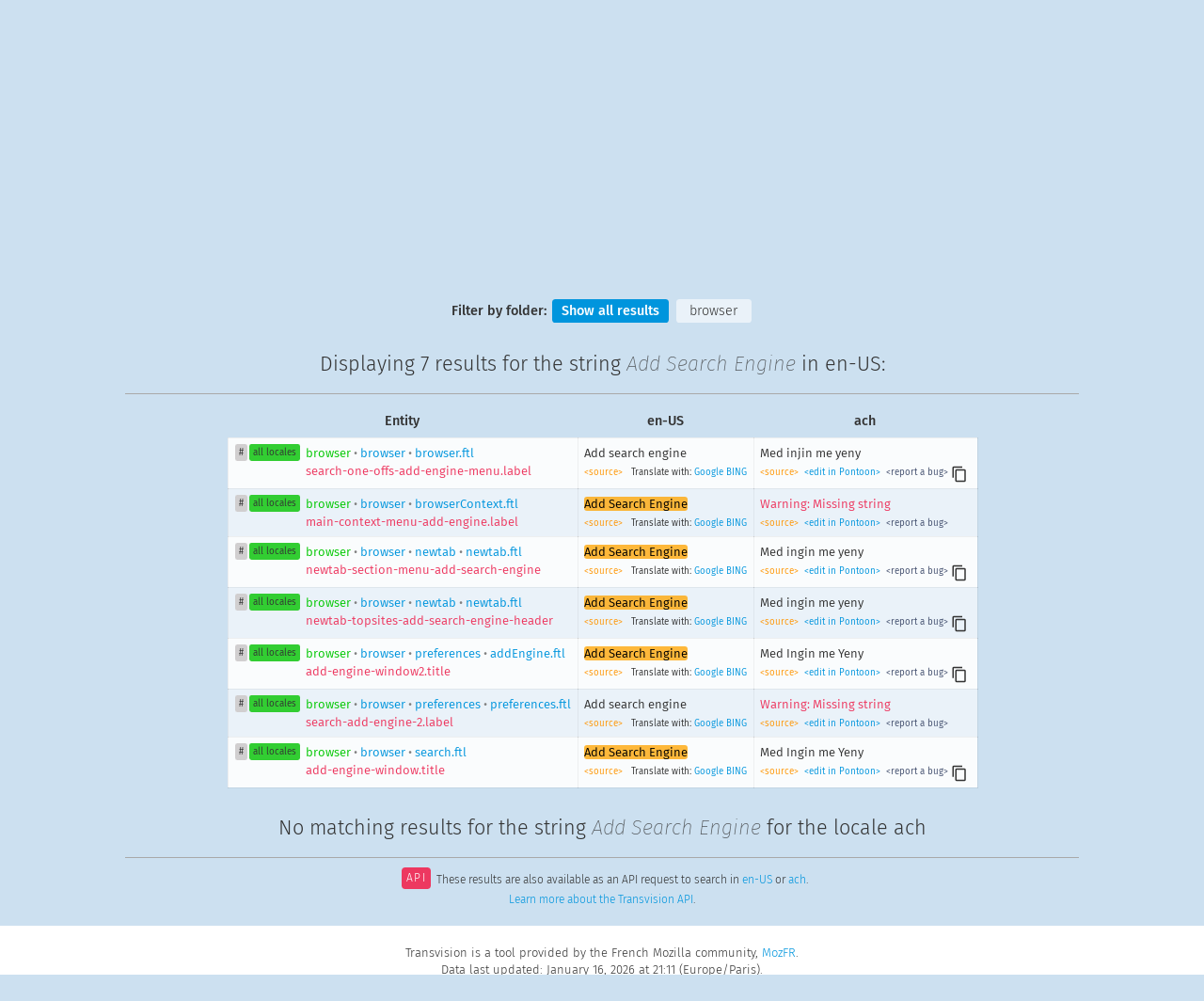

--- FILE ---
content_type: text/html; charset=UTF-8
request_url: https://transvision.flod.org/?sourcelocale=en-US&locale=ach&repo=gecko_strings&search_type=strings&recherche=Add+Search+Engine&entire_string=entire_string
body_size: 8229
content:
<!doctype html>

<html lang="en" dir="ltr">
  <head>
    <title>Transvision Beta</title>
    <meta charset="utf-8" />
    <meta name="viewport" content="width=device-width, initial-scale=1.0">
    <meta name="description" content="Tranvision is a tool used by the Mozilla Community to search translations extracted from products and websites. It also provides API access to translation memory, and specific QA features">
    <link rel="stylesheet" href="/style/transvision.css?v=183fecfdev" type="text/css" media="all" />
    <link rel="shortcut icon" type="image/png" href="/img/logo/favicon16.png" />
    <link rel="shortcut icon" type="image/svg+xml" href="/img/logo/favicon.svg" />
    <link rel="alternate" type="application/rss+xml" title="Changelog RSS" href="/rss" />
  </head>
<body id="root" class="nojs">
  <script>
    document.getElementsByTagName('body')[0].className = 'jsEnabled';
  </script>
  <div id="main-wrapper">
    <div id="links-top" class="links">
      <div class="container">
        <div class="linkscolumn">
  <h3>Main Views</h3>
  <ul>
    <li><a class="selected_view"  href="/" title="Main search">Home</a></li>
    <li><a  href="/3locales/" title="Search with 3 locales">3 locales</a></li>
    <li><a  href="/downloads/" title="Download TMX files">TMX Download</a></li>
  </ul>
</div>
<div class="linkscolumn" id="qa_column">
  <h3>QA Views</h3>
  <ul>
    <li><a  href="/accesskeys/" title="Check your access keys">Access Keys</a></li>
    <li><a  href="/commandkeys/" title="Check your keyboard shortcuts">Keyboard Shortcuts</a></li>
    <li><a  href="/variables/" title="Check what variable differences there are from English">Check Variables</a></li>
    <li><a  href="/empty-strings/" title="Display empty strings in English or locale">Empty Strings</a></li>
  </ul>
  <ul>
    <li><a  href="/unchanged/" title="Display all strings identical to English">Unchanged Strings</a></li>
    <li><a  href="/unlocalized/" title="Display common words remaining in English">Unlocalized Words</a></li>
    <li><a  href="/consistency/" title="Translation Consistency">Translation Consistency</a></li>
  </ul>
</div>
<div class="linkscolumn">
  <h3>About Transvision</h3>
  <ul>
    <li><a  href="/credits/" title="Transvision Credits page">Credits</a></li>
    <li><a  href="/news/" title="Release Notes">Release Notes</a></li>
  </ul>
</div>      </div>
    </div>
    <div id="links-top-button-container">
      <a href="" class="menu-button" id="links-top-button" title="Display Transvision Menu"><span>menu</span></a>
    </div>
    <div id='beta-badge'><span>BETA</span></div>
    <h1 id="logo"><a href="/"><img src="/img/logo/transvision.svg?v=183fecfdev" alt="Transvision"></a></h1>
    
    
    <div id="pagecontent">
                <form name="searchform" id="searchform" method="get" action="./" >
        <fieldset id="main_search">
            <div id="search">
                <p class="smallscreen_notices">Use the <a href="" class="menu-button">Menu tab</a> in the right top corner to select a different view.</p>
                <div id="search_field_container">
                    <input type="text"
                           name="recherche"
                           id="recherche"
                           value="Add Search Engine"
                           placeholder="Type your search here"
                           title="Type your search here"
                           size="30"
                           required
                    />
                    <span id="clear_search" alt="Clear the search field" title="Clear the search field"></span>
                </div>
                <input type="submit" value="Search" alt="Search" />
                <p id="searchcontext">Search will be performed on: <span id="searchcontextvalue">Strings</span>.</p>
            </div>
            <div id="searchoptions">
                <fieldset>
                    <label>Repository</label>
                    <div class="select-style">
                      <select
                          id='repository'
                          name='repo'
                          title="Repository">
                          <option value=all_projects>All Projects</option><option selected value=gecko_strings>Firefox</option><option value=android_l10n>Android Projects</option><option value=firefox_ios>Firefox for iOS</option><option value=mozilla_org>mozilla.org</option><option value=firefox_com>firefox.com</option><option value=vpn_client>VPN Client</option><option value=thunderbird>Thunderbird</option><option value=seamonkey>Seamonkey</option>                      </select>
                    </div>
                    <input type="checkbox"
                           id="default_repository"
                           class="mainsearch_default_checkbox"
                           value=""
                                                /><label class="default_option" for="default_repository">Default</label>
                </fieldset>
                <fieldset>
                    <label>Source Locale</label>
                    <div class="select-style">
                      <select
                          id='source_locale'
                          name='sourcelocale'
                          class='mainsearch_locale_selector'
                          title="Source Locale">
                          <option value=ach>ach</option><option value=af>af</option><option value=an>an</option><option value=ar>ar</option><option value=ast>ast</option><option value=az>az</option><option value=be>be</option><option value=bg>bg</option><option value=bn>bn</option><option value=bo>bo</option><option value=br>br</option><option value=brx>brx</option><option value=bs>bs</option><option value=ca>ca</option><option value=ca-valencia>ca-valencia</option><option value=cak>cak</option><option value=ckb>ckb</option><option value=cs>cs</option><option value=cy>cy</option><option value=da>da</option><option value=de>de</option><option value=dsb>dsb</option><option value=el>el</option><option value=en-CA>en-CA</option><option value=en-GB>en-GB</option><option selected value=en-US>en-US</option><option value=eo>eo</option><option value=es-AR>es-AR</option><option value=es-CL>es-CL</option><option value=es-ES>es-ES</option><option value=es-MX>es-MX</option><option value=et>et</option><option value=eu>eu</option><option value=fa>fa</option><option value=ff>ff</option><option value=fi>fi</option><option value=fr>fr</option><option value=fur>fur</option><option value=fy-NL>fy-NL</option><option value=ga-IE>ga-IE</option><option value=gd>gd</option><option value=gl>gl</option><option value=gn>gn</option><option value=gu-IN>gu-IN</option><option value=he>he</option><option value=hi-IN>hi-IN</option><option value=hr>hr</option><option value=hsb>hsb</option><option value=hu>hu</option><option value=hy-AM>hy-AM</option><option value=hye>hye</option><option value=ia>ia</option><option value=id>id</option><option value=is>is</option><option value=it>it</option><option value=ja>ja</option><option value=ja-JP-mac>ja-JP-mac</option><option value=ka>ka</option><option value=kab>kab</option><option value=kk>kk</option><option value=km>km</option><option value=kn>kn</option><option value=ko>ko</option><option value=lij>lij</option><option value=lo>lo</option><option value=lt>lt</option><option value=ltg>ltg</option><option value=lv>lv</option><option value=meh>meh</option><option value=mk>mk</option><option value=ml>ml</option><option value=mr>mr</option><option value=ms>ms</option><option value=my>my</option><option value=nb-NO>nb-NO</option><option value=ne-NP>ne-NP</option><option value=nl>nl</option><option value=nn-NO>nn-NO</option><option value=oc>oc</option><option value=pa-IN>pa-IN</option><option value=pl>pl</option><option value=pt-BR>pt-BR</option><option value=pt-PT>pt-PT</option><option value=rm>rm</option><option value=ro>ro</option><option value=ru>ru</option><option value=sat>sat</option><option value=sc>sc</option><option value=scn>scn</option><option value=sco>sco</option><option value=si>si</option><option value=sk>sk</option><option value=skr>skr</option><option value=sl>sl</option><option value=son>son</option><option value=sq>sq</option><option value=sr>sr</option><option value=sv-SE>sv-SE</option><option value=szl>szl</option><option value=ta>ta</option><option value=te>te</option><option value=tg>tg</option><option value=th>th</option><option value=tl>tl</option><option value=tr>tr</option><option value=trs>trs</option><option value=uk>uk</option><option value=ur>ur</option><option value=uz>uz</option><option value=vi>vi</option><option value=wo>wo</option><option value=xh>xh</option><option value=zh-CN>zh-CN</option><option value=zh-TW>zh-TW</option>                      </select>
                    </div>
                      <input type="checkbox"
                             id="default_source_locale"
                             class="mainsearch_default_checkbox"
                             value=""
                                                      /><label class="default_option" for="default_source_locale">Default</label>
                </fieldset>
                <fieldset id="locale_switch" alt="Switch source and target locales" title="Switch source and target locales">
                </fieldset>
                <fieldset>
                    <label>Target Locale</label>
                    <div class="select-style">
                      <select
                          id='target_locale'
                          name='locale'
                          class='mainsearch_locale_selector'
                          title="Target Locale">
                          <option selected value=ach>ach</option><option value=af>af</option><option value=an>an</option><option value=ar>ar</option><option value=ast>ast</option><option value=az>az</option><option value=be>be</option><option value=bg>bg</option><option value=bn>bn</option><option value=bo>bo</option><option value=br>br</option><option value=brx>brx</option><option value=bs>bs</option><option value=ca>ca</option><option value=ca-valencia>ca-valencia</option><option value=cak>cak</option><option value=ckb>ckb</option><option value=cs>cs</option><option value=cy>cy</option><option value=da>da</option><option value=de>de</option><option value=dsb>dsb</option><option value=el>el</option><option value=en-CA>en-CA</option><option value=en-GB>en-GB</option><option value=en-US>en-US</option><option value=eo>eo</option><option value=es-AR>es-AR</option><option value=es-CL>es-CL</option><option value=es-ES>es-ES</option><option value=es-MX>es-MX</option><option value=et>et</option><option value=eu>eu</option><option value=fa>fa</option><option value=ff>ff</option><option value=fi>fi</option><option value=fr>fr</option><option value=fur>fur</option><option value=fy-NL>fy-NL</option><option value=ga-IE>ga-IE</option><option value=gd>gd</option><option value=gl>gl</option><option value=gn>gn</option><option value=gu-IN>gu-IN</option><option value=he>he</option><option value=hi-IN>hi-IN</option><option value=hr>hr</option><option value=hsb>hsb</option><option value=hu>hu</option><option value=hy-AM>hy-AM</option><option value=hye>hye</option><option value=ia>ia</option><option value=id>id</option><option value=is>is</option><option value=it>it</option><option value=ja>ja</option><option value=ja-JP-mac>ja-JP-mac</option><option value=ka>ka</option><option value=kab>kab</option><option value=kk>kk</option><option value=km>km</option><option value=kn>kn</option><option value=ko>ko</option><option value=lij>lij</option><option value=lo>lo</option><option value=lt>lt</option><option value=ltg>ltg</option><option value=lv>lv</option><option value=meh>meh</option><option value=mk>mk</option><option value=ml>ml</option><option value=mr>mr</option><option value=ms>ms</option><option value=my>my</option><option value=nb-NO>nb-NO</option><option value=ne-NP>ne-NP</option><option value=nl>nl</option><option value=nn-NO>nn-NO</option><option value=oc>oc</option><option value=pa-IN>pa-IN</option><option value=pl>pl</option><option value=pt-BR>pt-BR</option><option value=pt-PT>pt-PT</option><option value=rm>rm</option><option value=ro>ro</option><option value=ru>ru</option><option value=sat>sat</option><option value=sc>sc</option><option value=scn>scn</option><option value=sco>sco</option><option value=si>si</option><option value=sk>sk</option><option value=skr>skr</option><option value=sl>sl</option><option value=son>son</option><option value=sq>sq</option><option value=sr>sr</option><option value=sv-SE>sv-SE</option><option value=szl>szl</option><option value=ta>ta</option><option value=te>te</option><option value=tg>tg</option><option value=th>th</option><option value=tl>tl</option><option value=tr>tr</option><option value=trs>trs</option><option value=uk>uk</option><option value=ur>ur</option><option value=uz>uz</option><option value=vi>vi</option><option value=wo>wo</option><option value=xh>xh</option><option value=zh-CN>zh-CN</option><option value=zh-TW>zh-TW</option>                      </select>
                    </div>
                    <input type="checkbox"
                           id="default_target_locale"
                           class="mainsearch_default_checkbox"
                           value=""
                                                /><label class="default_option" for="default_target_locale">Default</label>
                </fieldset>

    
                <fieldset>
                    <label>Search in</label>
                    <div class="select-style">
                      <select
                          name='search_type'
                          id='search_type'
                          title="Search in">
                      <option selected value=strings>Strings</option><option value=entities>Entities</option><option value=strings_entities>Strings & Entities</option>                      </select>
                    </div>
                    <input type="checkbox"
                           id="default_search_type"
                           class="mainsearch_default_checkbox"
                           value=""
                                                /><label class="default_option" for="default_search_type">Default</label>
                </fieldset>

                <fieldset id="advanced_search">
                    <label>Advanced Search options</label>
                    <a href="#" id="tooltip_search"><span>i</span></a>
                    <div class="tooltip" id="tooltip_search_text">
                        <a href="#" id="tooltip_search_close" data-tooltip-id="tooltip_search_text" title="Close this panel">×</a>
                        <h2>Case Sensitive</h2>
                        <p>If selected, search with the <strong>exact case</strong> used in the search query. By default, case is ignored.</p>
                        <h2>Each Word</h2>
                        <p>If selected, search for <strong>each word</strong> in the search query (at least 2 characters long). By default, the search query is used as a whole.</p>
                        <h2>Entire String</h2>
                        <p>If selected, the <strong>entire string</strong> needs to match the search query. By default, partial matches are included in the results.</p>
                        <h2>Entire Words</h2>
                        <p>If selected, each search term needs to match an <strong>entire word</strong>. By default, partial word matches are included in the results.</p>
                    </div>
                    <span>
                        <input type="checkbox"
                               name="case_sensitive"
                               id="case_sensitive"
                               value="case_sensitive"
                               class="search_options"
                                                        />
                        <label for="case_sensitive">Case Sensitive</label>
                    </span>
                    <span>
                        <input type="checkbox"
                               name="each_word"
                               id="each_word"
                               value="each_word"
                               class="search_options"
                                                       />
                        <label for="each_word">Each Word</label>
                    </span>
                    <span>
                        <input type="checkbox"
                               name="entire_string"
                               id="entire_string"
                               value="entire_string"
                               class="search_options"
                                checked="checked"                        />
                        <label for="entire_string">Entire String</label>
                    </span>
                    <span>
                        <input type="checkbox"
                               name="entire_words"
                               id="entire_words"
                               value="entire_words"
                               class="search_options"
                                                       />
                        <label for="entire_words">Entire Words</label>
                    </span>
                </fieldset>
            </div>
            <p id="displaysearchoptions" class="smallscreen_notices"><a class="toggle-searchoptions-link" href="">⇓ Display search options ⇓</a></p>
        </fieldset>
 </form>
<div id='filters'>
                <h4>Filter by folder:</h4>
                <a href='#showall' id='showall' class='filter'>Show all results</a>
                 <a href='#browser' id='browser' class='filter'>browser</a>
            </div>
<h2>Displaying <span class="results_count_enus">7 results</span> for the string <span class="searchedTerm">Add Search Engine</span> in en-US:</h2><table class='collapsable results_table sortable enus'>
                     <thead>
                       <tr class='column_headers'>
                         <th>Entity</th>
                         <th>en-US</th>
                         <th>ach</th>
                         
                       </tr>
                     </thead>
                     <tbody>

                <tr class='browser enus'>
                  <td>
                    <span class='celltitle'>Entity</span>
                    <a class='resultpermalink tag' id='browser_browser_browser.ftl_search-one-offs-add-engine-menu.label' href='#browser_browser_browser.ftl_search-one-offs-add-engine-menu.label' title='Permalink to this result'>#</a>
                    <a class='l10n tag' href='/string/?entity=browser/browser/browser.ftl:search-one-offs-add-engine-menu.label&amp;repo=gecko_strings' title='List all translations for this entity'>all locales</a>
                    <span class='link_to_entity'>
                      <a href="/?sourcelocale=en-US&locale=ach&repo=gecko_strings&search_type=entities&recherche=browser/browser/browser.ftl:search-one-offs-add-engine-menu.label&entire_string=entire_string"><span class="green">browser</span><span class="superset">&nbsp;&bull;&nbsp;</span>browser<span class="superset">&nbsp;&bull;&nbsp;</span>browser.ftl<br><span class="red">search-one-offs-add-engine-menu.label</span></a>
                    </span>
                  </td>
                  <td dir='ltr' lang='en-US'>
                    <span class='celltitle'>en-US</span>
                    <div class='string'>Add search engine</div>
                    <div dir='ltr' class='result_meta_link'>
                      <a class='source_link' href='https://github.com/mozilla-l10n/firefox-l10n-source/blob/main/browser/browser/browser.ftl'>
                        &lt;source&gt;
                      </a>
                      
                  <span>Translate with:</span>
                  <a href='https://translate.google.com/#en/ach/Add+search+engine' target='_blank'>Google</a>
                  <a href='https://www.bing.com/translator/?from=en&to=ach&text=Add+search+engine' target='_blank'>BING</a>
                    </div>
                  </td>

                  <td dir='ltr' lang='ach'>
                    <span class='celltitle'>ach</span>
                    <div class='string' id='string_615c92a40241743f420631fdea1f0498'>Med injin me yeny</div>
                    <div dir='ltr' class='result_meta_link'>
                      <a class='source_link' href='https://github.com/mozilla-l10n/firefox-l10n/blob/main/ach/browser/browser/browser.ftl'>
                        &lt;source&gt;
                      </a>
                      &nbsp;<a class='edit_link' target='_blank' href='https://pontoon.mozilla.org/ach/firefox/browser/browser/browser.ftl?search_identifiers=true&search_exclude_source_strings=true&search=search-one-offs-add-engine-menu'>&lt;edit in Pontoon&gt;</a>&nbsp;<a class='bug_link' target='_blank' href='https://bugzilla.mozilla.org/enter_bug.cgi?format=__default__&component=ach%20%2F%20Acholi&product=Mozilla%20Localizations&status_whiteboard=%5Btransvision-feedback%5D&bug_file_loc=https%3A%2F%2Ftransvision.mozfr.org%2F%3Fsourcelocale%3Den-US%26locale%3Dach%26repo%3Dgecko_strings%26search_type%3Dentities%26recherche%3Dbrowser%2Fbrowser%2Fbrowser.ftl%3Asearch-one-offs-add-engine-menu.label%26entire_string%3Dentire_string&short_desc=%5Bach%5D%20Translation%20update%20proposed%20for%20browser%2Fbrowser%2Fbrowser.ftl%3Asearch-one-offs-add-engine-menu.label&comment=Source%20string%3A%0A%0A%60%60%60%0AAdd%20search%20engine%0A%60%60%60%0A%0AIs%20translated%20as%3A%0A%0A%60%60%60%0AMed%20injin%20me%20yeny%0A%60%60%60%0A%0AAnd%20should%20be%3A%0A%0A%60%60%60%0A%28add%20your%20translation%20here%29%0A%60%60%60%0A%0AFeedback%20via%20%5BTransvision%5D%28https%3A%2F%2Ftransvision.mozfr.org%2F%3Fsourcelocale%3Den-US%26locale%3Dach%26repo%3Dgecko_strings%26search_type%3Dentities%26recherche%3Dbrowser%2Fbrowser%2Fbrowser.ftl%3Asearch-one-offs-add-engine-menu.label%26entire_string%3Dentire_string%29.'>
                            &lt;report a bug&gt;
                        </a> <span class='clipboard' data-clipboard-target='#string_615c92a40241743f420631fdea1f0498' alt='Copy to clipboard'></span>
                    </div>
                  </td>
                
                </tr>
                <tr class='browser enus'>
                  <td>
                    <span class='celltitle'>Entity</span>
                    <a class='resultpermalink tag' id='browser_browser_browserContext.ftl_main-context-menu-add-engine.label' href='#browser_browser_browserContext.ftl_main-context-menu-add-engine.label' title='Permalink to this result'>#</a>
                    <a class='l10n tag' href='/string/?entity=browser/browser/browserContext.ftl:main-context-menu-add-engine.label&amp;repo=gecko_strings' title='List all translations for this entity'>all locales</a>
                    <span class='link_to_entity'>
                      <a href="/?sourcelocale=en-US&locale=ach&repo=gecko_strings&search_type=entities&recherche=browser/browser/browserContext.ftl:main-context-menu-add-engine.label&entire_string=entire_string"><span class="green">browser</span><span class="superset">&nbsp;&bull;&nbsp;</span>browser<span class="superset">&nbsp;&bull;&nbsp;</span>browserContext.ftl<br><span class="red">main-context-menu-add-engine.label</span></a>
                    </span>
                  </td>
                  <td dir='ltr' lang='en-US'>
                    <span class='celltitle'>en-US</span>
                    <div class='string'><span class='highlight'>Add Search Engine</span></div>
                    <div dir='ltr' class='result_meta_link'>
                      <a class='source_link' href='https://github.com/mozilla-l10n/firefox-l10n-source/blob/main/browser/browser/browserContext.ftl'>
                        &lt;source&gt;
                      </a>
                      
                  <span>Translate with:</span>
                  <a href='https://translate.google.com/#en/ach/Add+Search+Engine' target='_blank'>Google</a>
                  <a href='https://www.bing.com/translator/?from=en&to=ach&text=Add+Search+Engine' target='_blank'>BING</a>
                    </div>
                  </td>

                  <td dir='ltr' lang='ach'>
                    <span class='celltitle'>ach</span>
                    <div class='string' id='string_4ececfae9815a046a04a99cb0c4b6d6b'><em class="error">Warning: Missing string</em></div>
                    <div dir='ltr' class='result_meta_link'>
                      <a class='source_link' href='https://github.com/mozilla-l10n/firefox-l10n/blob/main/ach/browser/browser/browserContext.ftl'>
                        &lt;source&gt;
                      </a>
                      &nbsp;<a class='edit_link' target='_blank' href='https://pontoon.mozilla.org/ach/firefox/browser/browser/browserContext.ftl?search_identifiers=true&search_exclude_source_strings=true&search=main-context-menu-add-engine'>&lt;edit in Pontoon&gt;</a>&nbsp;<a class='bug_link' target='_blank' href='https://bugzilla.mozilla.org/enter_bug.cgi?format=__default__&component=ach%20%2F%20Acholi&product=Mozilla%20Localizations&status_whiteboard=%5Btransvision-feedback%5D&bug_file_loc=https%3A%2F%2Ftransvision.mozfr.org%2F%3Fsourcelocale%3Den-US%26locale%3Dach%26repo%3Dgecko_strings%26search_type%3Dentities%26recherche%3Dbrowser%2Fbrowser%2FbrowserContext.ftl%3Amain-context-menu-add-engine.label%26entire_string%3Dentire_string&short_desc=%5Bach%5D%20Translation%20update%20proposed%20for%20browser%2Fbrowser%2FbrowserContext.ftl%3Amain-context-menu-add-engine.label&comment=Source%20string%3A%0A%0A%60%60%60%0AAdd%20Search%20Engine%0A%60%60%60%0A%0AThis%20string%20has%20not%20been%20translated%20yet.%20Proposed%20translation%3A%0A%0A%60%60%60%0A%28add%20your%20translation%20here%29%0A%60%60%60%0A%0AFeedback%20via%20%5BTransvision%5D%28https%3A%2F%2Ftransvision.mozfr.org%2F%3Fsourcelocale%3Den-US%26locale%3Dach%26repo%3Dgecko_strings%26search_type%3Dentities%26recherche%3Dbrowser%2Fbrowser%2FbrowserContext.ftl%3Amain-context-menu-add-engine.label%26entire_string%3Dentire_string%29.'>
                            &lt;report a bug&gt;
                        </a> 
                    </div>
                  </td>
                
                </tr>
                <tr class='browser enus'>
                  <td>
                    <span class='celltitle'>Entity</span>
                    <a class='resultpermalink tag' id='browser_browser_newtab_newtab.ftl_newtab-section-menu-add-search-engine' href='#browser_browser_newtab_newtab.ftl_newtab-section-menu-add-search-engine' title='Permalink to this result'>#</a>
                    <a class='l10n tag' href='/string/?entity=browser/browser/newtab/newtab.ftl:newtab-section-menu-add-search-engine&amp;repo=gecko_strings' title='List all translations for this entity'>all locales</a>
                    <span class='link_to_entity'>
                      <a href="/?sourcelocale=en-US&locale=ach&repo=gecko_strings&search_type=entities&recherche=browser/browser/newtab/newtab.ftl:newtab-section-menu-add-search-engine&entire_string=entire_string"><span class="green">browser</span><span class="superset">&nbsp;&bull;&nbsp;</span>browser<span class="superset">&nbsp;&bull;&nbsp;</span>newtab<span class="superset">&nbsp;&bull;&nbsp;</span>newtab.ftl<br><span class="red">newtab-section-menu-add-search-engine</span></a>
                    </span>
                  </td>
                  <td dir='ltr' lang='en-US'>
                    <span class='celltitle'>en-US</span>
                    <div class='string'><span class='highlight'>Add Search Engine</span></div>
                    <div dir='ltr' class='result_meta_link'>
                      <a class='source_link' href='https://github.com/mozilla-l10n/firefox-l10n-source/blob/main/browser/browser/newtab/newtab.ftl'>
                        &lt;source&gt;
                      </a>
                      
                  <span>Translate with:</span>
                  <a href='https://translate.google.com/#en/ach/Add+Search+Engine' target='_blank'>Google</a>
                  <a href='https://www.bing.com/translator/?from=en&to=ach&text=Add+Search+Engine' target='_blank'>BING</a>
                    </div>
                  </td>

                  <td dir='ltr' lang='ach'>
                    <span class='celltitle'>ach</span>
                    <div class='string' id='string_9e7bbd343708add2b87810be6011c1fc'>Med ingin me yeny</div>
                    <div dir='ltr' class='result_meta_link'>
                      <a class='source_link' href='https://github.com/mozilla-l10n/firefox-l10n/blob/main/ach/browser/browser/newtab/newtab.ftl'>
                        &lt;source&gt;
                      </a>
                      &nbsp;<a class='edit_link' target='_blank' href='https://pontoon.mozilla.org/ach/firefox/browser/browser/newtab/newtab.ftl?search_identifiers=true&search_exclude_source_strings=true&search=newtab-section-menu-add-search-engine'>&lt;edit in Pontoon&gt;</a>&nbsp;<a class='bug_link' target='_blank' href='https://bugzilla.mozilla.org/enter_bug.cgi?format=__default__&component=ach%20%2F%20Acholi&product=Mozilla%20Localizations&status_whiteboard=%5Btransvision-feedback%5D&bug_file_loc=https%3A%2F%2Ftransvision.mozfr.org%2F%3Fsourcelocale%3Den-US%26locale%3Dach%26repo%3Dgecko_strings%26search_type%3Dentities%26recherche%3Dbrowser%2Fbrowser%2Fnewtab%2Fnewtab.ftl%3Anewtab-section-menu-add-search-engine%26entire_string%3Dentire_string&short_desc=%5Bach%5D%20Translation%20update%20proposed%20for%20browser%2Fbrowser%2Fnewtab%2Fnewtab.ftl%3Anewtab-section-menu-add-search-engine&comment=Source%20string%3A%0A%0A%60%60%60%0AAdd%20Search%20Engine%0A%60%60%60%0A%0AIs%20translated%20as%3A%0A%0A%60%60%60%0AMed%20ingin%20me%20yeny%0A%60%60%60%0A%0AAnd%20should%20be%3A%0A%0A%60%60%60%0A%28add%20your%20translation%20here%29%0A%60%60%60%0A%0AFeedback%20via%20%5BTransvision%5D%28https%3A%2F%2Ftransvision.mozfr.org%2F%3Fsourcelocale%3Den-US%26locale%3Dach%26repo%3Dgecko_strings%26search_type%3Dentities%26recherche%3Dbrowser%2Fbrowser%2Fnewtab%2Fnewtab.ftl%3Anewtab-section-menu-add-search-engine%26entire_string%3Dentire_string%29.'>
                            &lt;report a bug&gt;
                        </a> <span class='clipboard' data-clipboard-target='#string_9e7bbd343708add2b87810be6011c1fc' alt='Copy to clipboard'></span>
                    </div>
                  </td>
                
                </tr>
                <tr class='browser enus'>
                  <td>
                    <span class='celltitle'>Entity</span>
                    <a class='resultpermalink tag' id='browser_browser_newtab_newtab.ftl_newtab-topsites-add-search-engine-header' href='#browser_browser_newtab_newtab.ftl_newtab-topsites-add-search-engine-header' title='Permalink to this result'>#</a>
                    <a class='l10n tag' href='/string/?entity=browser/browser/newtab/newtab.ftl:newtab-topsites-add-search-engine-header&amp;repo=gecko_strings' title='List all translations for this entity'>all locales</a>
                    <span class='link_to_entity'>
                      <a href="/?sourcelocale=en-US&locale=ach&repo=gecko_strings&search_type=entities&recherche=browser/browser/newtab/newtab.ftl:newtab-topsites-add-search-engine-header&entire_string=entire_string"><span class="green">browser</span><span class="superset">&nbsp;&bull;&nbsp;</span>browser<span class="superset">&nbsp;&bull;&nbsp;</span>newtab<span class="superset">&nbsp;&bull;&nbsp;</span>newtab.ftl<br><span class="red">newtab-topsites-add-search-engine-header</span></a>
                    </span>
                  </td>
                  <td dir='ltr' lang='en-US'>
                    <span class='celltitle'>en-US</span>
                    <div class='string'><span class='highlight'>Add Search Engine</span></div>
                    <div dir='ltr' class='result_meta_link'>
                      <a class='source_link' href='https://github.com/mozilla-l10n/firefox-l10n-source/blob/main/browser/browser/newtab/newtab.ftl'>
                        &lt;source&gt;
                      </a>
                      
                  <span>Translate with:</span>
                  <a href='https://translate.google.com/#en/ach/Add+Search+Engine' target='_blank'>Google</a>
                  <a href='https://www.bing.com/translator/?from=en&to=ach&text=Add+Search+Engine' target='_blank'>BING</a>
                    </div>
                  </td>

                  <td dir='ltr' lang='ach'>
                    <span class='celltitle'>ach</span>
                    <div class='string' id='string_6b59b1b0e8da860ddb81e65bdd5f1d5c'>Med ingin me yeny</div>
                    <div dir='ltr' class='result_meta_link'>
                      <a class='source_link' href='https://github.com/mozilla-l10n/firefox-l10n/blob/main/ach/browser/browser/newtab/newtab.ftl'>
                        &lt;source&gt;
                      </a>
                      &nbsp;<a class='edit_link' target='_blank' href='https://pontoon.mozilla.org/ach/firefox/browser/browser/newtab/newtab.ftl?search_identifiers=true&search_exclude_source_strings=true&search=newtab-topsites-add-search-engine-header'>&lt;edit in Pontoon&gt;</a>&nbsp;<a class='bug_link' target='_blank' href='https://bugzilla.mozilla.org/enter_bug.cgi?format=__default__&component=ach%20%2F%20Acholi&product=Mozilla%20Localizations&status_whiteboard=%5Btransvision-feedback%5D&bug_file_loc=https%3A%2F%2Ftransvision.mozfr.org%2F%3Fsourcelocale%3Den-US%26locale%3Dach%26repo%3Dgecko_strings%26search_type%3Dentities%26recherche%3Dbrowser%2Fbrowser%2Fnewtab%2Fnewtab.ftl%3Anewtab-topsites-add-search-engine-header%26entire_string%3Dentire_string&short_desc=%5Bach%5D%20Translation%20update%20proposed%20for%20browser%2Fbrowser%2Fnewtab%2Fnewtab.ftl%3Anewtab-topsites-add-search-engine-header&comment=Source%20string%3A%0A%0A%60%60%60%0AAdd%20Search%20Engine%0A%60%60%60%0A%0AIs%20translated%20as%3A%0A%0A%60%60%60%0AMed%20ingin%20me%20yeny%0A%60%60%60%0A%0AAnd%20should%20be%3A%0A%0A%60%60%60%0A%28add%20your%20translation%20here%29%0A%60%60%60%0A%0AFeedback%20via%20%5BTransvision%5D%28https%3A%2F%2Ftransvision.mozfr.org%2F%3Fsourcelocale%3Den-US%26locale%3Dach%26repo%3Dgecko_strings%26search_type%3Dentities%26recherche%3Dbrowser%2Fbrowser%2Fnewtab%2Fnewtab.ftl%3Anewtab-topsites-add-search-engine-header%26entire_string%3Dentire_string%29.'>
                            &lt;report a bug&gt;
                        </a> <span class='clipboard' data-clipboard-target='#string_6b59b1b0e8da860ddb81e65bdd5f1d5c' alt='Copy to clipboard'></span>
                    </div>
                  </td>
                
                </tr>
                <tr class='browser enus'>
                  <td>
                    <span class='celltitle'>Entity</span>
                    <a class='resultpermalink tag' id='browser_browser_preferences_addEngine.ftl_add-engine-window2.title' href='#browser_browser_preferences_addEngine.ftl_add-engine-window2.title' title='Permalink to this result'>#</a>
                    <a class='l10n tag' href='/string/?entity=browser/browser/preferences/addEngine.ftl:add-engine-window2.title&amp;repo=gecko_strings' title='List all translations for this entity'>all locales</a>
                    <span class='link_to_entity'>
                      <a href="/?sourcelocale=en-US&locale=ach&repo=gecko_strings&search_type=entities&recherche=browser/browser/preferences/addEngine.ftl:add-engine-window2.title&entire_string=entire_string"><span class="green">browser</span><span class="superset">&nbsp;&bull;&nbsp;</span>browser<span class="superset">&nbsp;&bull;&nbsp;</span>preferences<span class="superset">&nbsp;&bull;&nbsp;</span>addEngine.ftl<br><span class="red">add-engine-window2.title</span></a>
                    </span>
                  </td>
                  <td dir='ltr' lang='en-US'>
                    <span class='celltitle'>en-US</span>
                    <div class='string'><span class='highlight'>Add Search Engine</span></div>
                    <div dir='ltr' class='result_meta_link'>
                      <a class='source_link' href='https://github.com/mozilla-l10n/firefox-l10n-source/blob/main/browser/browser/preferences/addEngine.ftl'>
                        &lt;source&gt;
                      </a>
                      
                  <span>Translate with:</span>
                  <a href='https://translate.google.com/#en/ach/Add+Search+Engine' target='_blank'>Google</a>
                  <a href='https://www.bing.com/translator/?from=en&to=ach&text=Add+Search+Engine' target='_blank'>BING</a>
                    </div>
                  </td>

                  <td dir='ltr' lang='ach'>
                    <span class='celltitle'>ach</span>
                    <div class='string' id='string_17870a6bc8438a1b85de6e43f99ab524'>Med Ingin me Yeny</div>
                    <div dir='ltr' class='result_meta_link'>
                      <a class='source_link' href='https://github.com/mozilla-l10n/firefox-l10n/blob/main/ach/browser/browser/preferences/addEngine.ftl'>
                        &lt;source&gt;
                      </a>
                      &nbsp;<a class='edit_link' target='_blank' href='https://pontoon.mozilla.org/ach/firefox/browser/browser/preferences/addEngine.ftl?search_identifiers=true&search_exclude_source_strings=true&search=add-engine-window2'>&lt;edit in Pontoon&gt;</a>&nbsp;<a class='bug_link' target='_blank' href='https://bugzilla.mozilla.org/enter_bug.cgi?format=__default__&component=ach%20%2F%20Acholi&product=Mozilla%20Localizations&status_whiteboard=%5Btransvision-feedback%5D&bug_file_loc=https%3A%2F%2Ftransvision.mozfr.org%2F%3Fsourcelocale%3Den-US%26locale%3Dach%26repo%3Dgecko_strings%26search_type%3Dentities%26recherche%3Dbrowser%2Fbrowser%2Fpreferences%2FaddEngine.ftl%3Aadd-engine-window2.title%26entire_string%3Dentire_string&short_desc=%5Bach%5D%20Translation%20update%20proposed%20for%20browser%2Fbrowser%2Fpreferences%2FaddEngine.ftl%3Aadd-engine-window2.title&comment=Source%20string%3A%0A%0A%60%60%60%0AAdd%20Search%20Engine%0A%60%60%60%0A%0AIs%20translated%20as%3A%0A%0A%60%60%60%0AMed%20Ingin%20me%20Yeny%0A%60%60%60%0A%0AAnd%20should%20be%3A%0A%0A%60%60%60%0A%28add%20your%20translation%20here%29%0A%60%60%60%0A%0AFeedback%20via%20%5BTransvision%5D%28https%3A%2F%2Ftransvision.mozfr.org%2F%3Fsourcelocale%3Den-US%26locale%3Dach%26repo%3Dgecko_strings%26search_type%3Dentities%26recherche%3Dbrowser%2Fbrowser%2Fpreferences%2FaddEngine.ftl%3Aadd-engine-window2.title%26entire_string%3Dentire_string%29.'>
                            &lt;report a bug&gt;
                        </a> <span class='clipboard' data-clipboard-target='#string_17870a6bc8438a1b85de6e43f99ab524' alt='Copy to clipboard'></span>
                    </div>
                  </td>
                
                </tr>
                <tr class='browser enus'>
                  <td>
                    <span class='celltitle'>Entity</span>
                    <a class='resultpermalink tag' id='browser_browser_preferences_preferences.ftl_search-add-engine-2.label' href='#browser_browser_preferences_preferences.ftl_search-add-engine-2.label' title='Permalink to this result'>#</a>
                    <a class='l10n tag' href='/string/?entity=browser/browser/preferences/preferences.ftl:search-add-engine-2.label&amp;repo=gecko_strings' title='List all translations for this entity'>all locales</a>
                    <span class='link_to_entity'>
                      <a href="/?sourcelocale=en-US&locale=ach&repo=gecko_strings&search_type=entities&recherche=browser/browser/preferences/preferences.ftl:search-add-engine-2.label&entire_string=entire_string"><span class="green">browser</span><span class="superset">&nbsp;&bull;&nbsp;</span>browser<span class="superset">&nbsp;&bull;&nbsp;</span>preferences<span class="superset">&nbsp;&bull;&nbsp;</span>preferences.ftl<br><span class="red">search-add-engine-2.label</span></a>
                    </span>
                  </td>
                  <td dir='ltr' lang='en-US'>
                    <span class='celltitle'>en-US</span>
                    <div class='string'>Add search engine</div>
                    <div dir='ltr' class='result_meta_link'>
                      <a class='source_link' href='https://github.com/mozilla-l10n/firefox-l10n-source/blob/main/browser/browser/preferences/preferences.ftl'>
                        &lt;source&gt;
                      </a>
                      
                  <span>Translate with:</span>
                  <a href='https://translate.google.com/#en/ach/Add+search+engine' target='_blank'>Google</a>
                  <a href='https://www.bing.com/translator/?from=en&to=ach&text=Add+search+engine' target='_blank'>BING</a>
                    </div>
                  </td>

                  <td dir='ltr' lang='ach'>
                    <span class='celltitle'>ach</span>
                    <div class='string' id='string_4ed4ad7aa36d3b0dd1a9c3b2c054ccaf'><em class="error">Warning: Missing string</em></div>
                    <div dir='ltr' class='result_meta_link'>
                      <a class='source_link' href='https://github.com/mozilla-l10n/firefox-l10n/blob/main/ach/browser/browser/preferences/preferences.ftl'>
                        &lt;source&gt;
                      </a>
                      &nbsp;<a class='edit_link' target='_blank' href='https://pontoon.mozilla.org/ach/firefox/browser/browser/preferences/preferences.ftl?search_identifiers=true&search_exclude_source_strings=true&search=search-add-engine-2'>&lt;edit in Pontoon&gt;</a>&nbsp;<a class='bug_link' target='_blank' href='https://bugzilla.mozilla.org/enter_bug.cgi?format=__default__&component=ach%20%2F%20Acholi&product=Mozilla%20Localizations&status_whiteboard=%5Btransvision-feedback%5D&bug_file_loc=https%3A%2F%2Ftransvision.mozfr.org%2F%3Fsourcelocale%3Den-US%26locale%3Dach%26repo%3Dgecko_strings%26search_type%3Dentities%26recherche%3Dbrowser%2Fbrowser%2Fpreferences%2Fpreferences.ftl%3Asearch-add-engine-2.label%26entire_string%3Dentire_string&short_desc=%5Bach%5D%20Translation%20update%20proposed%20for%20browser%2Fbrowser%2Fpreferences%2Fpreferences.ftl%3Asearch-add-engine-2.label&comment=Source%20string%3A%0A%0A%60%60%60%0AAdd%20search%20engine%0A%60%60%60%0A%0AThis%20string%20has%20not%20been%20translated%20yet.%20Proposed%20translation%3A%0A%0A%60%60%60%0A%28add%20your%20translation%20here%29%0A%60%60%60%0A%0AFeedback%20via%20%5BTransvision%5D%28https%3A%2F%2Ftransvision.mozfr.org%2F%3Fsourcelocale%3Den-US%26locale%3Dach%26repo%3Dgecko_strings%26search_type%3Dentities%26recherche%3Dbrowser%2Fbrowser%2Fpreferences%2Fpreferences.ftl%3Asearch-add-engine-2.label%26entire_string%3Dentire_string%29.'>
                            &lt;report a bug&gt;
                        </a> 
                    </div>
                  </td>
                
                </tr>
                <tr class='browser enus'>
                  <td>
                    <span class='celltitle'>Entity</span>
                    <a class='resultpermalink tag' id='browser_browser_search.ftl_add-engine-window.title' href='#browser_browser_search.ftl_add-engine-window.title' title='Permalink to this result'>#</a>
                    <a class='l10n tag' href='/string/?entity=browser/browser/search.ftl:add-engine-window.title&amp;repo=gecko_strings' title='List all translations for this entity'>all locales</a>
                    <span class='link_to_entity'>
                      <a href="/?sourcelocale=en-US&locale=ach&repo=gecko_strings&search_type=entities&recherche=browser/browser/search.ftl:add-engine-window.title&entire_string=entire_string"><span class="green">browser</span><span class="superset">&nbsp;&bull;&nbsp;</span>browser<span class="superset">&nbsp;&bull;&nbsp;</span>search.ftl<br><span class="red">add-engine-window.title</span></a>
                    </span>
                  </td>
                  <td dir='ltr' lang='en-US'>
                    <span class='celltitle'>en-US</span>
                    <div class='string'><span class='highlight'>Add Search Engine</span></div>
                    <div dir='ltr' class='result_meta_link'>
                      <a class='source_link' href='https://github.com/mozilla-l10n/firefox-l10n-source/blob/main/browser/browser/search.ftl'>
                        &lt;source&gt;
                      </a>
                      
                  <span>Translate with:</span>
                  <a href='https://translate.google.com/#en/ach/Add+Search+Engine' target='_blank'>Google</a>
                  <a href='https://www.bing.com/translator/?from=en&to=ach&text=Add+Search+Engine' target='_blank'>BING</a>
                    </div>
                  </td>

                  <td dir='ltr' lang='ach'>
                    <span class='celltitle'>ach</span>
                    <div class='string' id='string_9b896b6bfa3842908ee7e45114631c1f'>Med Ingin me Yeny</div>
                    <div dir='ltr' class='result_meta_link'>
                      <a class='source_link' href='https://github.com/mozilla-l10n/firefox-l10n/blob/main/ach/browser/browser/search.ftl'>
                        &lt;source&gt;
                      </a>
                      &nbsp;<a class='edit_link' target='_blank' href='https://pontoon.mozilla.org/ach/firefox/browser/browser/search.ftl?search_identifiers=true&search_exclude_source_strings=true&search=add-engine-window'>&lt;edit in Pontoon&gt;</a>&nbsp;<a class='bug_link' target='_blank' href='https://bugzilla.mozilla.org/enter_bug.cgi?format=__default__&component=ach%20%2F%20Acholi&product=Mozilla%20Localizations&status_whiteboard=%5Btransvision-feedback%5D&bug_file_loc=https%3A%2F%2Ftransvision.mozfr.org%2F%3Fsourcelocale%3Den-US%26locale%3Dach%26repo%3Dgecko_strings%26search_type%3Dentities%26recherche%3Dbrowser%2Fbrowser%2Fsearch.ftl%3Aadd-engine-window.title%26entire_string%3Dentire_string&short_desc=%5Bach%5D%20Translation%20update%20proposed%20for%20browser%2Fbrowser%2Fsearch.ftl%3Aadd-engine-window.title&comment=Source%20string%3A%0A%0A%60%60%60%0AAdd%20Search%20Engine%0A%60%60%60%0A%0AIs%20translated%20as%3A%0A%0A%60%60%60%0AMed%20Ingin%20me%20Yeny%0A%60%60%60%0A%0AAnd%20should%20be%3A%0A%0A%60%60%60%0A%28add%20your%20translation%20here%29%0A%60%60%60%0A%0AFeedback%20via%20%5BTransvision%5D%28https%3A%2F%2Ftransvision.mozfr.org%2F%3Fsourcelocale%3Den-US%26locale%3Dach%26repo%3Dgecko_strings%26search_type%3Dentities%26recherche%3Dbrowser%2Fbrowser%2Fsearch.ftl%3Aadd-engine-window.title%26entire_string%3Dentire_string%29.'>
                            &lt;report a bug&gt;
                        </a> <span class='clipboard' data-clipboard-target='#string_9b896b6bfa3842908ee7e45114631c1f' alt='Copy to clipboard'></span>
                    </div>
                  </td>
                
                </tr>  </tbody>
</table>
<h2>No matching results for the string <span class="searchedTerm">Add Search Engine</span> for the locale ach</h2><p class="api_link">
    <span>API</span>These results are also available as an API request to search in
    <a href="/?sourcelocale=en-US&locale=ach&repo=gecko_strings&search_type=strings&recherche=Add Search Engine&entire_string=entire_string&json=true&sourcelocale=en-US">en-US</a> or
    <a href="/?sourcelocale=en-US&locale=en-US&repo=gecko_strings&search_type=strings&recherche=Add Search Engine&entire_string=entire_string&json=true&sourcelocale=ach">ach</a>.
    <br>
    <a href="https://github.com/mozfr/transvision/wiki/JSON-API">Learn more about the Transvision API</a>.
</p>
    </div>

    <div id="noscript-warning">
      Please enable JavaScript. Some features won't be available without it.
    </div>
  </div>

  <div id="footer">
    <p>Transvision is a tool provided by the French Mozilla community, <a href="https://www.mozfr.org" title="Home of MozFR, the French Mozilla Community" hreflang="fr">MozFR</a>.</p>
    <p>Data last updated: January 16, 2026 at 21:11 (Europe/Paris).</p>
    Transvision Beta v4.0  </div>

  <script src="/js/libs/jquery.min.js?v=183fecfdev"></script>
  <script src="/js/libs/clipboard.min.js?v=183fecfdev"></script>
  <script src="/js/base.js?v=183fecfdev"></script>
  <script src="/js/component_filter.js?v=183fecfdev"></script>
  <script src="/js/main_search.js?v=183fecfdev"></script>
  <script src="/js/libs/sorttable.js?v=183fecfdev"></script>
  <script src="/js/toggle_transliterated_string.js?v=183fecfdev"></script>
  <script src="/js/libs/jquery.autocomplete.min.js?v=183fecfdev"></script>

  <script>
    var supportedLocales = [];
      supportedLocales['all_projects'] = ["ab","ace","ach","af","am","an","ann","anp","ar","ast","ay","az","azb","azz","ban","be","bg","bn","bo","bqi","br","bs","ca","cak","ceb","ckb","co","crh","cs","cy","da","de","dsb","el","en-CA","en-GB","en-US","eo","es-AR","es-CL","es-ES","es-MX","et","eu","fa","ff","fi","fr","fur","fy-NL","ga-IE","gd","gl","gn","gu-IN","he","hi-IN","hil","hr","hsb","hu","hus","hy-AM","hye","ia","id","is","it","ixl","ja","jv","ka","kaa","kab","kk","km","kmr","kn","ko","kw","lij","lo","lt","ltg","lv","meh","mix","mk","ml","mr","ms","my","nb-NO","ne-NP","nl","nn-NO","nv","ny","oc","or","pa-IN","pa-PK","pai","pl","ppl","ps","pt-BR","pt-PT","quc","quy","rm","ro","ru","sat","sc","scn","sco","ses","si","sk","skr","sl","sn","son","sq","sr","su","sv-SE","szl","ta","te","tg","th","tl","tok","tr","trs","tsz","tt","tzm","ug","uk","ur","uz","vec","vi","wo","xcl","xh","yo","yua","yue","zam","zgh","zh-CN","zh-HK","zh-TW"];
      supportedLocales['gecko_strings'] = ["ach","af","an","ar","ast","az","be","bg","bn","bo","br","brx","bs","ca","ca-valencia","cak","ckb","cs","cy","da","de","dsb","el","en-CA","en-GB","en-US","eo","es-AR","es-CL","es-ES","es-MX","et","eu","fa","ff","fi","fr","fur","fy-NL","ga-IE","gd","gl","gn","gu-IN","he","hi-IN","hr","hsb","hu","hy-AM","hye","ia","id","is","it","ja","ja-JP-mac","ka","kab","kk","km","kn","ko","lij","lo","lt","ltg","lv","meh","mk","ml","mr","ms","my","nb-NO","ne-NP","nl","nn-NO","oc","pa-IN","pl","pt-BR","pt-PT","rm","ro","ru","sat","sc","scn","sco","si","sk","skr","sl","son","sq","sr","sv-SE","szl","ta","te","tg","th","tl","tr","trs","uk","ur","uz","vi","wo","xh","zh-CN","zh-TW"];
      supportedLocales['android_l10n'] = ["ab","ace","af","am","an","ann","anp","ar","ast","ay","az","azb","ban","be","bg","bn","bo","bqi","br","bs","ca","cak","ceb","ckb","co","cs","cy","da","de","dsb","el","en-CA","en-GB","en-US","eo","es-AR","es-CL","es-ES","es-MX","et","eu","fa","ff","fi","fr","fur","fy-NL","ga-IE","gd","gl","gn","gu-IN","he","hi-IN","hil","hr","hsb","hu","hus","hy-AM","ia","id","is","it","ixl","ja","jv","ka","kaa","kab","kk","kmr","kn","ko","kw","lij","lo","lt","meh","mix","ml","mr","ms","my","nb-NO","ne-NP","nl","nn-NO","nv","oc","or","pa-IN","pa-PK","pai","pl","ppl","ps","pt-BR","pt-PT","quc","quy","rm","ro","ru","sat","sc","scn","si","sk","skr","sl","sn","sq","sr","su","sv-SE","szl","ta","te","tg","th","tl","tok","tr","trs","tsz","tt","tzm","ug","uk","ur","uz","vec","vi","wo","yo","yua","yue","zam","zh-CN","zh-HK","zh-TW"];
      supportedLocales['firefox_ios'] = ["ab","af","an","anp","ar","ast","az","be","bg","bn","bo","br","bs","ca","co","cs","cy","da","de","dsb","el","en-CA","en-GB","en-US","eo","es-AR","es-CL","es-ES","es-MX","et","eu","fa","fi","fr","ga-IE","gd","gl","gu-IN","he","hi-IN","hr","hsb","hu","hy-AM","ia","id","is","it","ja","jv","ka","kab","kk","km","kn","ko","lo","lt","lv","ml","mr","ms","my","nb-NO","ne-NP","nl","nn-NO","ny","oc","or","pa-IN","pl","pt-BR","pt-PT","rm","ro","ru","sat","scn","ses","si","sk","sl","sq","su","sv-SE","ta","te","tg","th","tl","tr","tt","ug","uk","ur","uz","vi","zgh","zh-CN","zh-TW"];
      supportedLocales['mozilla_org'] = ["ach","af","am","an","ar","ast","az","azz","be","bg","bn","br","bs","ca","cak","crh","cs","cy","da","de","dsb","el","en","en-CA","en-GB","eo","es-AR","es-CL","es-ES","es-MX","et","eu","fa","ff","fi","fr","fy-NL","ga-IE","gd","gl","gn","gu-IN","he","hi-IN","hr","hsb","hu","hy-AM","ia","id","is","it","ja","ka","kab","kk","km","kn","ko","lij","lo","lt","ltg","lv","mk","ml","mr","ms","my","nb-NO","ne-NP","nl","nn-NO","oc","pa-IN","pl","pt-BR","pt-PT","rm","ro","ru","scn","sco","si","sk","skr","sl","son","sq","sr","sv-SE","ta","te","tg","th","tl","tr","trs","uk","ur","uz","vi","wo","xh","zam","zh-CN","zh-TW"];
      supportedLocales['firefox_com'] = ["ach","af","am","an","ar","ast","az","azz","be","bg","bn","br","bs","ca","cak","crh","cs","cy","da","de","dsb","el","en","en-CA","en-GB","eo","es-AR","es-CL","es-ES","es-MX","et","eu","fa","ff","fi","fr","fy-NL","ga-IE","gd","gl","gn","gu-IN","he","hi-IN","hr","hsb","hu","hy-AM","ia","id","is","it","ja","ka","kab","kk","km","kn","ko","lij","lo","lt","ltg","lv","mk","ml","mr","ms","my","nb-NO","ne-NP","nl","nn-NO","oc","pa-IN","pl","pt-BR","pt-PT","rm","ro","ru","scn","sco","si","sk","skr","sl","son","sq","sr","sv-SE","ta","te","tg","th","tl","tr","trs","uk","ur","uz","vi","wo","xh","zam","zh-CN","zh-TW"];
      supportedLocales['vpn_client'] = ["bg","co","cs","cy","da","de","dsb","el","en","en-CA","en-GB","es-AR","es-CL","es-ES","es-MX","fa","fi","fr","fur","fy-NL","hsb","hu","ia","id","is","it","ja","ko","lo","nl","oc","pa-IN","pl","pt-BR","pt-PT","ru","scn","sk","sl","sq","sv-SE","th","tr","uk","vi","zh-CN","zh-TW"];
      supportedLocales['thunderbird'] = ["af","ar","ast","be","bg","br","bs","ca","cak","cs","cy","da","de","dsb","el","en-CA","en-GB","en-US","es-AR","es-ES","es-MX","et","eu","fi","fr","fy-NL","ga-IE","gd","gl","he","hr","hsb","hu","hy-AM","hye","ia","id","is","it","ja","ka","kab","kk","km","ko","lt","lv","mk","ms","nb-NO","nl","nn-NO","pa-IN","pl","pt-BR","pt-PT","rm","ro","ru","sk","sl","sq","sr","sv-SE","th","tr","uk","uz","vi","xcl","zh-CN","zh-TW"];
      supportedLocales['seamonkey'] = ["bs","cs","de","el","en-GB","en-US","es-AR","es-ES","fi","fr","hu","it","ja","ja","ka","lt","ms","nb-NO","nl","pl","pt-BR","pt-PT","ru","sk","sv-SE","tr","zh-CN","zh-TW"];
  </script>

</body>
</html>
